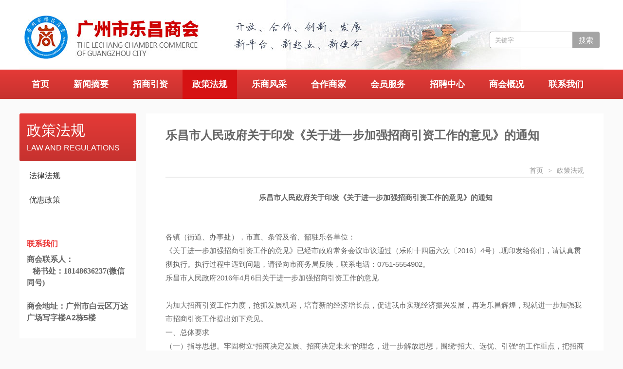

--- FILE ---
content_type: text/html; charset=utf-8
request_url: http://www.gzlcsh.com/index.php?c=article&a=detail&id=22
body_size: 10236
content:
<!DOCTYPE html PUBLIC "-//W3C//DTD XHTML 1.0 Transitional//EN" "http://www.w3.org/TR/xhtml1/DTD/xhtml1-transitional.dtd">
<html xmlns="http://www.w3.org/1999/xhtml">
<head>
<meta http-equiv="Content-Type" content="text/html; charset=utf-8" />
<title>乐昌市人民政府关于印发《关于进一步加强招商引资工作的意见》的通知--广州市乐昌商会</title>
<meta name="description" content="" />
<meta name="keywords" content="" />
<meta name="author" content="OEdev" />
<meta name="generator" content="OEPHP" />
<meta name="generator" content="奥壹科技" />
<link rel="stylesheet" type="text/css" href="/tpl/templets/default/style/main.css" />
<link rel="stylesheet" type="text/css" href="/tpl/templets/default/style/style.css" />
<script type="text/javascript" src="/tpl/static/js/jquery.min.js"></script>
<script type="text/javascript" src="/tpl/static/js/jquery.SuperSlide.2.1.1.js"></script>
<!--[if IE 6]>
<script src="/tpl/static/js/DD_belatedPNG-min.js" language="javascript" type="text/javascript"></script>
<script type="text/javascript">
DD_belatedPNG.fix('.bg,img'); 
</script>
<![endif]-->
<script type="text/javascript" src="/tpl/templets/default/js/oecms.js"></script>
</head>
<body>
<div class="oe_headbar">
  <div class="oe_container clearfix">
    <a href="http://www.gzlcsh.com/" class="logo fl">
      <img src="/data/attachment/201902/23/8807b09382caad33.jpg" alt="logo">
    </a>
    <div class="search ft">
      <form class="fl" action="/index.php?c=search" method="post" id="myform">
        <input type="hidden" name="type" value="article" id="type">
        <input type="text" placeholder="关键字" name="keyword" id="keyword">
        <button type="button" class="btn" id="search">搜索</button>
      </form>
      <script>
        $(function() {
          $('#search').on('click', function() {
            if($("#type").val()==""){
              alert("请选择搜索频道.");
              return false;
            }
            if($("#keyword").val()==""){
              alert("关键字不能为空.");
              return false;
            }	
            $('#myform').submit();
          });
        });
      </script>
    </div>
  </div>
</div>
<div class="oe_navbar">
  <div class="oe_container">
    <ul class="clearfix">
      <li ><a href="/index.php">首页</a></li>
      <li >
        <a href="/index.php?c=article&cid=1">新闻摘要</a>
                        <dl>
                    <dd><a href="/index.php?c=article&cid=47">项目合作</a></dd>  
                    <dd><a href="/index.php?c=article&cid=48">交流相册</a></dd>  
                    <dd><a href="/index.php?c=article&cid=49">扶贫活动</a></dd>  
                  </dl>
              </li>
      <li >
        <a href="/index.php?c=article&cid=61">招商引资</a>
                        <dl>
                    <dd><a href="/index.php?c=article&cid=62">项目招商</a></dd>  
                    <dd><a href="/index.php?c=article&cid=63">园区招商</a></dd>  
                    <dd><a href="/index.php?c=article&cid=64">科技项目</a></dd>  
                    <dd><a href="/index.php?c=article&cid=65">旅游项目</a></dd>  
                    <dd><a href="/index.php?c=article&cid=66">农业项目</a></dd>  
                    <dd><a href="/index.php?c=article&cid=67">城建项目</a></dd>  
                  </dl>
              </li>
      <li class="current">
        <a href="/index.php?c=article&cid=69">政策法规</a>
                        <dl>
                    <dd><a href="/index.php?c=article&cid=69">法律法规</a></dd>  
                    <dd><a href="/index.php?c=article&cid=70">优惠政策</a></dd>  
                  </dl>
              </li>
      <li >
        <a href="/index.php?c=product&cid=2">乐商风采</a>
                        <dl>
                    <dd><a href="/index.php?c=product&cid=88">名誉会长</a></dd>  
                    <dd><a href="/index.php?c=product&cid=87">荣誉会长</a></dd>  
                    <dd><a href="/index.php?c=product&cid=102">高级顾问</a></dd>  
                    <dd><a href="/index.php?c=product&cid=89">会长</a></dd>  
                    <dd><a href="/index.php?c=product&cid=105">执行会长</a></dd>  
                    <dd><a href="/index.php?c=product&cid=90">党支部书记</a></dd>  
                    <dd><a href="/index.php?c=product&cid=91">监事长</a></dd>  
                    <dd><a href="/index.php?c=product&cid=93">常务副会长</a></dd>  
                    <dd><a href="/index.php?c=product&cid=94">副会长</a></dd>  
                    <dd><a href="/index.php?c=product&cid=95">秘书长</a></dd>  
                  </dl>
              </li>
      <li >
        <a href="/index.php?c=photo&cid=104">合作商家</a>
                      </li>
      <li >
        <a href="/index.php?c=about&a=detail&id=11">会员服务</a>
                        <dl>
                    <dd><a href="/index.php?c=about&a=detail&id=5">回乡投资</a></dd>  
                    <dd><a href="/index.php?c=about&a=detail&id=6">法律援助</a></dd>  
                    <dd><a href="/index.php?c=about&a=detail&id=7">办事指南</a></dd>  
                    <dd><a href="/index.php?c=about&a=detail&id=8">入会表格</a></dd>  
                    <dd><a href="/index.php?c=about&a=detail&id=11">秘书处风采</a></dd>  
                  </dl>
              </li>
      <li ><a href="/index.php?c=hr&cid=5">招聘中心</a></li>
      <li >
        <a href="/index.php?c=about&a=detail&id=2">商会概况</a>
                        <dl>
                    <dd><a href="/index.php?c=about&a=detail&id=2">公司简介</a></dd>  
                    <dd><a href="/index.php?c=about&a=detail&id=3">联系我们</a></dd>  
                  </dl>
              </li>
      <li ><a href="/index.php?c=about&a=detail&id=3">联系我们</a></li>
    </ul>
  </div>
</div>
<div class="oe_inner">
  <div class="oe_container clearfix">
    <div class="left_menu">
  <div class="module">
    <h1>政策法规</h1>
    <div class="text">LAW AND REGULATIONS</div>
  </div>
  <ul>
            <li ><a href="/index.php?c=article&cid=69">法律法规</a></li>
        <li ><a href="/index.php?c=article&cid=70">优惠政策</a></li>
      </ul>
  <div class="contact">
    <h3>联系我们</h3>
    <div class="content">
                  <p>
	<span style="line-height:1.5;font-size:16px;"><strong>商会联系人：</strong></span> 
</p>
<p>
	<span style="line-height:1.5;font-size:16px;"><strong>&nbsp; &nbsp;<span><span style="line-height:1.5;font-family:SimHei;"><strong>秘书处：</strong></span><span style="line-height:1.5;font-family:SimHei;"><strong>18148636237(微信同</strong></span><span style="line-height:1.5;font-family:SimHei;"><strong>号)</strong></span></span></strong></span>
</p>
<p>
	<span style="line-height:1.5;font-size:16px;"><strong><span><span style="line-height:1.5;font-family:SimHei;"><strong><br />
</strong></span></span></strong></span>
</p>
<p>
	<strong><span style="font-size:16px;">商会地址：</span></strong><strong><strong><span style="font-size:16px;">广州市白云区万达广场写字楼A2栋5楼</span></strong></strong> 
</p>
          </div>
  </div>
</div>

    <div class="right">
      <div class="top">
        <h1>乐昌市人民政府关于印发《关于进一步加强招商引资工作的意见》的通知</h1>
        <div class="nav">
          <a href="http://www.gzlcsh.com/">首页</a>
          <span>></span>
          <a href="javascript:;">政策法规</a>
        </div>
      </div>
      <div class="body">
        <div class="detail">
          <div style="text-align:center;">
	<span style="line-height:1.5;">&nbsp;</span><span style="line-height:1.5;"><strong>乐昌市人民政府关于印发《关于进一步加强</strong></span><span style="line-height:1.5;"><strong>招商引资工作的意见》的通知</strong></span>
</div>
<br />
<br />
各镇（街道、办事处），市直、条管及省、韶驻乐各单位：<br />
《关于进一步加强招商引资工作的意见》已经市政府常务会议审议通过（乐府十四届六次〔2016〕4号）,现印发给你们，请认真贯彻执行。执行过程中遇到问题，请径向市商务局反映，联系电话：0751-5554902。<br />
乐昌市人民政府2016年4月6日关于进一步加强招商引资工作的意见<br />
<br />
为加大招商引资工作力度，抢抓发展机遇，培育新的经济增长点，促进我市实现经济振兴发展，再造乐昌辉煌，现就进一步加强我市招商引资工作提出如下意见。<br />
一、总体要求<br />
（一）指导思想。牢固树立“招商决定发展、招商决定未来”的理念，进一步解放思想，围绕“招大、选优、引强”的工作重点，把招商引资作为经济发展的重要生命线。坚持统筹兼顾，既注重短期效应，又兼顾长远发展，调动一切积极因素，健全招商服务机制，优化投资营商环境，营造招商引资浓厚氛围，推动我市招商引资工作大突破、大发展。<br />
（二）工作要求。按照“三个坚持、三个转变”的总要求，主动适应经济发展新常态，不断提高我市招商引资工作水平。坚持务实招商，实现由“盲目招商”向“理性招商”转变；坚持转变招商观念，实现由“要我招商”向“我要招商”转变；坚持亲商安商富商，实现由“拼政策”向“拼服务”转变。<br />
（三）目标任务。2016年为全市“招商引资攻坚年”，力争招商引资工作取得大突破。到2020年，累计新开工项目200个以上（其中，入园新开工工业项目50个），力争在引进行业龙头企业方面有新的突破。<br />
二、招商重点<br />
（四）明确招商重点产业。以工业为主导，重点改造提升“两传统”产业（纺织服装、机械制造），培育引进“两新”产业（高新技术、战略性新兴产业），并立足国家重点生态功能区定位，发展生态休闲旅游、农业综合开发、观光农业、农产品精深加工、仓储物流、商贸服务等产业，构建大工业、大农业、大旅游、大物流协调发展的新格局。<br />
（五）明确招商重点区域。紧跟重点区域产业发展的需求和趋势，加强信息对接，开展对口招商。瞄准“珠三角”地区，重点抓好纺织服装、装备制造等产业招商；瞄准“长三角”地区，重点抓好汽车零部件、电子信息、纺织服装等产业招商；瞄准“环渤海”地区，重点抓好食品医药、电子信息、装备制造等产业招商；瞄准“长江经济带”，重点抓好工程机械配件、汽车配件、新型建材等产业招商；瞄准港、澳、台地区及海外，重点抓好高新技术、战略性新兴产业、现代农业、纺织服装、食品、电子等产业招商。<br />
（六）明确招商重点项目。既要“立竿见影”，引进一批具有明显拉动效应的优质项目；又要“深谋远虑”，引进一批具有发展潜力的项目，通过产业集聚，形成规模效应。重点围绕世界500强、国内500强、央企、中国驰名商标企业、获广东省质量奖企业、上市公司及行业龙头企业战略布局，瞄准具有核心竞争力的大项目、好项目进行招商。<br />
三、工作措施<br />
（七）细化责任分工。纺织服装产业由市商务局牵头，机械制造产业由市产业园牵头，高新技术产业、战略性新兴产业由市发改局、市经信局牵头，大旅游产业由市旅游局牵头，大物流产业由市商务局、市交通运输局牵头，大农业产业由市农业局牵头。各牵头部门结合各自部门职能，制定工作计划和实施方案，主动服务好招商引资项目。市商务局应根据产业招商的具体要求，在完成本部门产业招商任务的同时，指导、配合其他牵头单位开展产业招商；建立动态管理项目库和乡贤信息库，供招商推介使用。（责任单位：市商务局，市产业园，市发改局，市经信局，市旅游局，市交通运输局，市农业局）<br />
（八）创新招商方式。进一步拓宽招商引资渠道，激发全社会参与招商引资工作的积极性。一是坚持以商招商。通过在乐企业介绍上下游企业及关联企业入驻乐昌，形成“引来一个、带来一批”的示范效应。二是开展借力招商。借助知名商会、协会、中介机构、专业机构和企业进行招商，鼓励社会各界人士为我市招商引资牵线搭桥，提高招商引资的对接率和成功率。三是坚持以情招商。认真摸排在外创业成功的乐昌籍人士信息，筛选有回乡投资意向的乐昌乡贤，鼓励他们带资金、带技术、带信息、带项目回乡创业。（责任单位：市政府相关职能部门）<br />
（九）加强宣传推介。综合利用多种渠道和各类平台，大力宣传我市发展潜力、比较优势、投资环境和扶持政策。一是依托我市政府门户网站、乐昌电视台等媒体，开设招商专栏，提高我市知名度；精心制作招商画册，建设乐昌招商微信平台，推广二维码名片。二是坚持“走出去”与“请进来”相结合，加强项目包装，到重点招商区域举办投资环境推介会，宣传我市投资环境，推介重点招商项目；邀请有投资意向的客商来我市实地考察洽谈，寻找新的合作契机。三是加大对已落户企业的服务力度，切实增强企业的归属感，引导企业对外正面宣传推介乐昌，传递我市招商引资正能量。（责任单位：市委宣传部，市广播电视台，市商务局，市产业园，市信息中心）<br />
（十）提升承载能力。加快招商引资平台建设，重点围绕园区建设，着力提升园区承载力和竞争力。坚持规划先行。按照省级产业园区的要求，坚持“发挥优势、突出特色、科学布局、错位发展”的原则，调整完善园区产业发展规划。加快园区基础设施和配套服务设施建设。采用市场化运作方式，鼓励社会资本参与园区建设。推进标准化厂房建设。广泛吸引社会资本投资建设园区标准厂房，实行统一规划、统一建设、统一管理，降低入园企业的投资成本。创新“一园多区”发展模式。抢抓省开展扩园调区工作的政策机遇，拓展项目落地支撑空间。加大土地储备力度，盘活存量土地。（责任单位：市产业园，市商务局，市经信局，市住建局，市国土资源局，乐城街道办事处，坪石镇）<br />
（十一）强化要素保障。坚持节约集约利用资源，对符合产业发展政策的招商引资项目，做好项目用地和水、电、气等生产要素的保障。统筹建设用地指标，加大对新增建设用地年度计划指标的倾斜力度；扩大土地储备存量，支持园区以置换用地、整合城郊工业集中区等方式拓展范围；鼓励和引导落户园区的外来企业建设和使用多层标准厂房，提高土地投资强度和用地密度；实施工业用地最低价政策；鼓励采取租赁方式取得土地，降低企业前期投入成本。搭建企业用工平台；支持高校、职业技术学校等与重点招商引资企业开展校企合作，实施订单培训、定向培训，为企业提供数量充足、技能熟练的劳动用工；保障外来人员子女在落户及受教育等方面的合法权益。（责任单位：市商务局，市产业园，市教育局，市财政局，市人社局，市国土资源局，市环保局，乐昌供电局，坪石供电局）<br />
（十二）完善评估体系。完善和落实项目准入评审机制，把严格项目评估和准入作为提高招商质量与效益的关键环节来抓，重点对项目的投资强度、税收贡献、社会效益、生态效益等方面进行综合评估。建立招商引资项目评估决策机制，园内、园外项目分别由市产业园、市商务局召集相关职能部门，对项目进行评审论证，并出具综合评估意见，报市招商引资工作领导小组审定。（责任单位：市政府相关职能部门）<br />
（十三）提升服务水平。落实“一站式”服务制、限时办结制和部门联络员制度，优化审批流程，完善并联审批服务方式，提供优质高效服务；落实项目履约跟踪机制，提高项目履约率、开工率和资金到位率；建立项目退出机制，严把项目建设关，完善项目淘汰机制。落实联席会议制、政企对话机制，加强与企业的沟通交流，协助企业解决实际困难；建立和落实客商投诉机制，畅通客商诉求渠道，维护外来投资者的合法权益、人身及财产安全，为外来企业营造良好的外部环境。（责任单位：市政府相关职能部门）<br />
（十四）加大扶持力度。对新引进项目，除享受国家、省、韶规定的涉及招商引资的相关优惠政策外，还享受乐昌的招商引资优惠政策，使客商在乐昌投资兴业中得到更多的实惠。在依法依规的前提下，对投资、税收贡献特别大的重点项目，享受的优惠政策实行“一事一议”；建立优惠政策动态管理台帐，加强对优惠政策兑现情况的跟踪监督；加大对已落户企业的金融扶持力度，支持金融机构创新放贷抵押形式，支持担保机构为企业的融资担保；鼓励引进高层次人才，为其提供相应工作条件和特殊生活待遇；鼓励科技研发，对申报发明专利的企业，市财政安排一定资金予以奖励。（责任单位：市产业园，市商务局，市经信局，市财政局，市人社局，市国税局，市地税局）<br />
四、保障措施<br />
（十五）实施“一把手”工程。成立市招商引资工作领导小组，建立招商引资工作联席会议制度，统筹全市招商引资工作。领导小组由市长任组长，常务副市长任副组长。领导小组下设办公室，办公室主任由市商务局局长兼任，成员由市政府相关部门主要负责人组成。领导小组主要职责：每年年初，与产业招商责任部门签订《招商引资目标责任书》；定期、不定期召开招商引资工作联席会议，掌握招商引资工作运行动态，审定重大项目“一事一议”等。（责任单位：市商务局，市产业园）<br />
（十六）营造浓厚氛围。加大招商引资宣传力度，调动各方面积极因素，在全市掀起一轮招商引资热潮，在全市形成“以服务招商引资为荣、以妨碍招商引资为耻”的浓厚氛围。（责任单位：市委宣传部，市广播电视台，市商务局，市产业园，市信息中心）<br />
（十七）加强队伍建设。由市商务局和市产业园分别组建专业招商小分队，由各自主要负责人兼任队长。坚持“选人招商”和“招商选人”相结合，树立在招商一线培养锻炼干部的导向，选配高素质综合人才和专业人才充实到招商引资工作第一线；加大招商引资干部交流锻炼力度，把干部在从事招商工作期间的工作表现作为干部任用的重要依据，通过推荐选拔、委以重用和交流提任的方式，优先选拔使用在招商引资方面成绩突出的干部。有针对性地开展招商引资业务培训，不断提高招商队伍的业务水平和综合素质，打造一支熟悉产业经济、掌握投资政策、通晓商务惯例、擅长谈判技巧的招商引资干部队伍。（责任单位：市委组织部，市人社局，市商务局，市产业园）<br />
（十八）强化经费保障。将招商引资经费列入市财政预算。2016年，统筹安排两支专业招商小分队的年度专项招商工作经费各100万元。从2017年起，对两支招商小分队实行工作经费与招商引资绩效挂钩，根据上年度招商目标计划完成情况，核定下年度招商工作经费；其他单位可根据招商工作实际需要，向两支专业招商小分队申请经费。招商工作经费主要用于项目策划包装、宣传推介、接洽客商、举办重大活动及日常办公开支等。市财政局、市审计局负责做好招商引资经费的监管工作。对符合相关规定、有明确洽谈项目的招商引资团组出访，外事部门、财政部门要给予优先保障。（责任单位：市财政局，市审计局，市商务局，市产业园，市外事侨务局）<br />
（十九）凝聚工作合力。树立招商引资工作“一盘棋”的思想，把招商引资工作摆在当前我市经济发展中的突出位置，加大投入力度，做到招商引资工作“人、财、物”三集中；实行部门联动，简化办事流程，提高工作效率和服务水平，形成全市招商合力。一是由市产业园、市商务局牵头，协调相关部门对来乐昌投资的项目就规划布局、用地面积、供地价格、优惠政策及投资效益等进行集中评估，在项目准入、办证、签约落地等方面提供高效优质服务。二是两支专业招商小分队要定期向市招商引资工作领导小组汇报工作进展情况，同时要加强与相关职能部门的沟通协调，实现信息互通，全力推进在谈项目，跟踪落实好已签约项目，为项目早日动工和投产提供全程协调服务。（责任单位：市商务局，市产业园）<br />
（二十）加大考核力度。市商务局定期梳理全市招商引资工作情况，并形成分析评估材料报送市委、市政府主要领导。我市将加大招商引资工作考核力度，由市考核办会同市商务局组织招商引资年度考核工作，并将考核结果及先进单位和个人的名单报市招商引资工作领导小组审定。（责任单位：市考核办，市商务局）&nbsp;<br />
五、激励机制<br />
（二十一）奖励措施<br />
1．市政府每年安排一定资金，对招商引资成效显著的企业、项目引荐人进行奖励，具体奖励办法按照《进一步优化乐昌市投资营商环境的实施办法》及《乐昌市招商引资奖励办法》执行。（责任单位：市财政局，市商务局，市产业园）<br />
2．市政府每年评选出对招商引资做出突出贡献的个人予以表彰。被评为先进个人的，组织、人社部门应在同等条件下优先提拔使用。（责任单位：市委组织部，市考核办）<br />
（二十二）惩罚措施<br />
对受到客商投诉的不作为、慢作为、乱作为或其他违法违纪行为：在一年内，第一次查实的，对相关单位和责任人予以通报批评；第二次查实的，对相关单位和责任人予以通报批评，单位主要负责人在市政府常务会议上做出检讨；第三次查实的，对相关单位和责任人予以通报批评，单位主要负责人和相关责任人依次在乐昌电视台向全市人民作道歉声明，并取消责任人、分管领导、主要领导的评优评先资格。（责任单位：市监察局）<br />
六、其他事项<br />
（二十三）本意见自印发之日起施行，过去有关文件与本文件相抵触的，以本文件为准。本意见实施前约定的事项继续有效。<br />
（二十四）市财政局、市商务局会同相关职能部门根据本意见的精神，研究制订具体的招商引资优惠政策和奖励办法。<br />
（二十五）本意见将根据国家、省、韶的政策实时进行调整，解释权归市招商引资工作领导小组办公室。<br />
<br />
<p>
	<br />
</p>
<p>
	公开方式：主动公开
</p>
抄送：市委办公室，市人大办公室，市政协办公室，市纪委办公室，<br />
&nbsp; &nbsp; &nbsp; 市法院，市检察院。<br />
乐昌市人民政府办公室 &nbsp; &nbsp; &nbsp; &nbsp; &nbsp; &nbsp; &nbsp; &nbsp; &nbsp; 2016年4月6日印发<br />
<br />
        </div>
      </div>
      <div class="foot">
        <div class="next">上一篇：没有了<br>下一篇：<a href='/index.php?c=article&a=detail&id=23'>乐昌市人民政府关于印发《关于促进民营经济加快发展的若干措施》的通知</a></div>
      </div>
    </div>
  </div>
</div>
<div class="oe_footbar">
  <div class="oe_container">
    <div class="top">
      <div class="nav">
        <a href="/index.php?c=about&a=detail&id=2">商会介绍</a>
        <a href="/index.php?c=article&cid=69">法律法规</a>
        <a href="/index.php?c=about&a=detail&id=3">付款方式</a>
        <a href="/index.php?c=about&a=detail&id=3">联系我们</a>
      </div>
      <div class="service">
        <h3>会员服务</h3>
                        <a href="/index.php?c=about&a=detail&id=5">回乡投资</a>
                <a href="/index.php?c=about&a=detail&id=6">法律援助</a>
                <a href="/index.php?c=about&a=detail&id=7">办事指南</a>
                <a href="/index.php?c=about&a=detail&id=8">入会表格</a>
                <a href="/index.php?c=about&a=detail&id=11">秘书处风采</a>
              </div>
    </div>
    <div class="line"></div>
    <div class="bottom">
      <div class="left">
        <div class="logo">
           
           
          <img src="/data/attachment/201902/23/df2dd6ee9fe8902e.png" />
           
        </div>
        <div class="info">
          <h2>广州市乐昌商会</h2>
          <div class="en">THE LECHANG CHAMBER COMMERCE<br>OF GUangzhou city</div>
        </div>
      </div>
      <div class="right">
                        <p>
	<span style="line-height:1.5;font-size:14px;"><strong>商会联系人：</strong></span><span style="line-height:1.5;font-size:14px;font-family:SimHei;"><strong>秘书处：</strong></span><span style="line-height:1.5;font-size:14px;font-family:SimHei;"><strong>18148636237(微信同</strong></span><span style="line-height:1.5;font-size:14px;font-family:SimHei;"><strong>号)</strong></span> 
</p>
<p>
	<span style="line-height:1.5;font-family:SimHei;"><span style="font-size:14px;font-family:SimHei;">&nbsp; &nbsp; &nbsp; &nbsp; &nbsp; &nbsp;&nbsp;</span></span>
</p>
<p>
	<strong><span style="font-size:14px;">&nbsp;商会地址：</span></strong><strong><span style="font-size:14px;">广州市白云区万达广场A2栋5楼</span></strong> 
</p>
                <p>技术支持：<a href="http://www.oephp.com" target="_blank">奥壹科技</a></p>
      </div>
    </div>
    <div class="line"></div>
    <div style="text-align: center; color:#fff; padding-top:10px;">
                  <img src="/data/attachment/image/20210527/20210527193513_61358.png" alt="" />&nbsp; &nbsp;
            <a href="http://www.gzlcsh.com/data/attachment/image/20210527/20210527142157_69798.jpg" target="_blank"><img src="/data/attachment/image/20210527/20210527142118_19612.png" height="35" alt="" /></a>
    </div>
  </div>
</div>

</body>
</html>

--- FILE ---
content_type: text/css
request_url: http://www.gzlcsh.com/tpl/templets/default/style/main.css
body_size: 5439
content:
@charset "utf-8";
/**
 * [OECMS] (C)2010-2099 oephp.com Inc.
 * Email: service@phpcoo.com
 * $LastTime 2016.03.10 Design by wz$
*/
body{font-size:12px;font-family:"Microsoft Yahei",arial,"Hiragino Sans GB","Hiragino Sans GB W3",宋体,simsun; color:#5f5f5f; margin:0px; padding:0px; line-height:24px;} 
p,h1,h2,h3,h4,h5,h6,ul,li,dl,dd,dt,form{list-style:none; padding:0px;margin:0px;}
h1,h2,h3,h4,h5,h6{font-family:"Microsoft Yahei",arial,"Hiragino Sans GB","Hiragino Sans GB W3",宋体,simsun;}
img{border:none;}
a:link{ color:#5f5f5f; text-decoration:none;}
a:visited{ color:#6e6e6e;text-decoration:none;}
a:hover{color:#2a7ed4; text-decoration:none; }
a:active{color:#6e6e6e;text-decoration:none;}
.clear{clear:both;}
i{font-style:normal;} 

.oe_big_logo{width:100%; min-width:1200px; background:#fff;}
.oe_top{height:36px; background:#2b8aeb; color:#fff; line-height:36px; min-width:1200px; margin:0 auto; width:100%; overflow:hidden;}
.oe_top a{color:#fff;}
.oe_topcn{width:1200px; margin:0 auto; line-height:36px;}
.oe_top_tel{padding-left:25px; background:url(../images/ico_tel.png) left 10px no-repeat;   font-size:14px; float:left;}
.oe_top_tips{margin-left:20px; float:left; font-size:14px; max-width:715px; height:36px; overflow:hidden; color:#9ccefe;}
.oe_topsearch{float:right; padding-top:5px;}
.oe_topsearch span.select{display:inline-block;  width:60px;  overflow:hidden; vertical-align:middle; background:url(../images/ico_jiao.png) 45px center no-repeat #f0f5fa; height:25px; }
.oe_topsearch span.select select{vertical-align:middle; border:none; padding:2px; background: transparent; width:50px; width:85px; line-height:25px;}
.oe_topsearch span.input{vertical-align:middle; display:inline-block;}
.oe_topsearch span.input input[type='text']{background:#f0f5fa; border:none; height:23px; border-left:1px solid #cbdff3; width:150px; padding-left:5px; padding-right:5px; }
.oe_topsearch .searchimage{background:url(../images/ico_zoom.png) left center no-repeat #f0f5fa; text-indent:-9999px; vertical-align:middle; border:none; width:30px; height:25px; cursor:pointer;}

.oe_logo{width:1200px; margin:0 auto; position:relative; z-index:10;}
.oe_logocn{float:left;}
.oe_logocn img{vertical-align:top; max-width:200px;}
.oe_menu{float:right;}
.oe_menu ul li{float:left; line-height:114px; font-size:16px; padding:0px 25px; position:relative;}
.oe_menu ul li.current{border-top:3px solid #ff8400; line-height:108px; background:#fcfcfc;}
.oe_menu ul li.current a{color:#ff8400;}

.oe_menu ul li #show{position:absolute; line-height:35px; text-align:center; top:106px; width:100%; left:0px; padding-top:5px;}
.oe_menu ul li #show a{ color:#d8ecff; display:block; font-size:12px; border-bottom:1px solid #63a3e1; height:35px; overflow:hidden;  background:url(../images/ico_menu_bg.png); }
.oe_menu ul li #show img{position:absolute; top:0px; left:50px;}
.oe_menu ul li #show a:hover{background:#2b8aeb;}

.oe_index_product{width:1200px; margin:0 auto; padding-top:30px;}
.oe_index_product .title{text-align:center; }
.oe_index_product .title h2{font-weight:normal; font-size:24px; line-height:50px; position:relative;}
.oe_index_product .title p{font-size:18px; color:#aaa;}




.oe_in_prodct_list{ overflow:hidden; position:relative; margin-top:30px;  height:250px;  }
.oe_in_prodct_list .hd{ position:relative; }
.oe_in_prodct_list .hd .prev,.oe_in_prodct_list .hd .next{ display:block;  width:15px; height:28px; float:right; margin-right:5px; margin-top:10px;  overflow:hidden;   cursor:pointer; position:absolute;}
.oe_in_prodct_list .hd .next{background:url(../images/ico_right.png) left top no-repeat; right:0px; top:80px;  }
.oe_in_prodct_list .hd .prev{background:url(../images/ico_left.png) left top no-repeat; left:0px; top:80px;  }
.oe_in_prodct_list .hd .prevStop{ background-position:-60px 0; }
.oe_in_prodct_list .hd .nextStop{ background-position:-60px -50px; }
.oe_in_prodct_list .hd ul{ float:right; overflow:hidden; zoom:1; margin-top:10px; zoom:1; position:absolute; top:220px; left:45%; }
.oe_in_prodct_list .hd ul li{ float:left;  width:12px; height:12px; overflow:hidden; margin-right:10px; text-indent:-999px; cursor:pointer; background:#eee; }
.oe_in_prodct_list .hd ul li.on{background:#ff9000; }
.oe_in_prodct_list .bd{ padding:10px; padding-left:20px;   }
.oe_in_prodct_list .bd ul{ overflow:hidden; zoom:1; }
.oe_in_prodct_list .bd ul li{ margin:0 15px; float:left; _display:inline; overflow:hidden; text-align:center; width:163px !important;  }
.oe_in_prodct_list .bd ul li .pic{ text-align:center; }
.oe_in_prodct_list .bd ul li .pic img{width:163px; height:163px; display:block;  }
.oe_in_prodct_list .bd ul li .pic a:hover img{ border-color:#999;  }
.oe_in_prodct_list .bd ul li .title{ line-height:50px; height:50px; overflow:hidden; white-space: nowrap;text-overflow: ellipsis;  }

.oe_index_article{width:1200px; margin:0 auto; margin-top:30px;}
.oe_index_article .oe_index_article_common{width:335px; padding:20px; padding-top:10px; background:#fcfcfc; float:left; height:375px; overflow:hidden;}
.oe_index_article .oe_index_article_1 h2,.oe_index_article .oe_index_article_2 h2,.oe_index_article .oe_index_article_3 h2{font-weight:normal; color:#8f8f8f; line-height:40px; color:#ff9000; font-size:20px;}
.oe_index_article .oe_index_article_1 h1{font-size:20px; line-height:50px; font-weight:normal;}
.oe_index_article .oe_index_article_content{line-height:28px; font-size:14px; color:#8f8f8f; height:140px; overflow:hidden;}
.oe_index_article .oe_index_article_1 img{max-width:335px;margin-top:10px;}
.oe_index_article .oe_index_article_2{margin:0px 37px;}
.oe_index_article .oe_index_article_2 ul li{font-size:14px; line-height:34px; position:relative; }
.oe_index_article .oe_index_article_2 ul li a{color:#8f8f8f; display:inline-block; max-width:280px;  white-space: nowrap;text-overflow: ellipsis; overflow:hidden; vertical-align:middle;}
.oe_index_article .oe_index_article_2 ul li a:hover{color:#2a7ed4; transition: all 0.2s ease-in-out 0s;}
.oe_index_article .oe_index_article_2 ul li span{display:inline-block; position:absolute;  right:0px; top:0px; color:#8f8f8f;}
.oe_index_article .oe_index_article_2 .oe_more{text-align:right; }
.oe_index_article .oe_index_article_2 .oe_more a{  color:#2a7ed4;}
.oe_index_article .oe_index_article_3 dl dt{font-size:18px; height:28px; overflow:hidden;white-space: nowrap;text-overflow: ellipsis;}
.oe_index_article .oe_index_article_3 dl dd{font-size:14px; color:#8f8f8f;  }
.oe_index_article .oe_index_article_3 ul li{ padding:5px 0px 5px 25px; font-size:14px;}
.oe_index_article .oe_index_article_3 ul li input[type='checkbox'],.oe_index_article .oe_index_article_3 ul li input[type='radio']{margin-left:-25px; float:left; position:relative; top:3px;}
.oe_index_article .oe_index_article_3 .button{margin-top:10px;}
.oe_index_article .oe_index_article_3 .button input[type='submit']{background:#f3f3f3;  border:1px solid #e6e6e6; width:335px; line-height:40px; cursor:pointer; font-size:16px; color:#2a7ed4; border-radius:4px;}
.oe_index_article .oe_index_article_3 .button input[type='submit']:hover{background:#fafafa;}
.oe_index_article .oe_index_article_3 h2{position:relative;}
.oe_index_article .oe_index_article_3 h2 a{position:absolute;right:0px; top:0px; font-size:12px; font-family: simsun,宋体;}
.oe_index_article .oe_index_article_3 dl{border-bottom:1px solid #ebebeb; padding:8px 0px 8px 0px;}
.oe_index_article .oe_index_article_3 dl dt{font-size:16px; line-height:28px; }
.oe_index_article .oe_index_article_3 dl dd{color:#666;}
.oe_index_article .oe_index_article_3 dl dd p{font-size:12px; position:relative; color:#b0b0b0;}
.oe_index_article .oe_index_article_3 dl dd p  span{color:green;}
.oe_index_article .oe_index_article_3 dl dd p  label{color:gray;}

.oe_footer{width:1200px; margin:0 auto; border-top:1px solid #ebebeb; padding-top:20px; margin-top:30px;}
.oe_footer .oe_footercn{color:#999; margin-top:10px;}
.oe_footer .oe_footercn a{color:#999;}
.oe_footer .nav{font-size:14px; line-height:24px; float:left;}
.oe_footer .nav a{display:inline-block; margin-right:10px;}
.oe_footer .nav div p{text-align:left;}
.oe_footer .right{float:right; padding-left:40px; position:relative;}
.oe_footer .right h3{font-size:18px; color:#2a7ed4; margin-bottom:10px;}
.oe_footer .right i{display:inline-block; position:absolute; left:0px; top:0px; border-left:1px solid #ebebeb; height:100px;}

.oe_link{width:1200px; margin:0 auto; color:#999; padding-bottom:10px;line-height:25px;}
.oe_link a{color:#999;}

.nbody{background:#f4f4f4;}
.oe_title{width:900px; margin:0 auto; padding:50px 0px 20px 0px; padding-left:300px; position:relative; height:60px;}
.oe_title h1{font-weight:normal; color:#333; line-height:50px; height:50px;}
.oe_title .hits{color:#999; position:relative;}
.oe_title .hits .oe_nav{position:absolute; right:0px; top:0px; font-family: simsun,宋体;}
.oe_title .hits .oe_nav a{ font-family:Microsoft Yahei;}
.oe_detail{ background:url(../images/ico_line.jpg) left top repeat-y #fff; padding:40px 0px; width:1160px;  margin:0 auto; font-size:14px; line-height:25px; position:relative;  padding-right:40px;}
.oe_left{position:relative; left:0px; top:-100px; background:#fff; padding:10px; width:250px; border-top:3px solid #2b8aeb; z-index:1;float:left;}
.oe_left dl{padding-bottom:10px; border-bottom:1px solid #ebebeb; margin-bottom:20px;}
.oe_left dl.cat dd{text-indent:20px; background:url(../images/oe_s.png) 20px center no-repeat;  }
.oe_left dl.cat dd.first{background:url(../images/ico_dian.png) 15px center no-repeat #fafafa; border-bottom:1px solid #fff; }
.oe_left dl.cat dd a{display:block; text-indent:16px;background:url(../images/ico_cat.png) 230px 13px no-repeat; text-indent:45px;}
.oe_left dl.cat dd a b{margin-left:-16px;}
.oe_left dl.cat dd a:hover{  background:url(../images/ico_cat.png) 230px -34px no-repeat #fcfcfc;}
.oe_left dl.cat dd:hover a{color:#2b8aeb;}
.oe_left dl dt{font-weight:bold; font-size:18px; font-weight:normal; color:#2b8aeb; margin-bottom:10px; position:relative;}
.oe_left dl dt a{position:absolute; right:0px; top:0px;display:inline-block; font-size:12px; padding-right:15px; background:url(../images/ico_more.png) right center no-repeat;}
.oe_left dl dd{ line-height:35px;}
.oe_content{text-align:left; float:right; width:840px;}
.oe_left dl.list dd{ background:url(../images/ico_dian.png) 2px 15px no-repeat; padding-left:15px; height:35px; overflow:hidden;}
.oe_left dl.contact{margin-bottom:0px;}
.oe_left dl.contact dd{line-height:26px;}
.oe_content img{ max-width:850px;}

.oe_next{margin-top:40px; border-top:1px solid #ebebeb; padding-top:20px;}

/* oe_article_list */

.oe_article_list dl{border-bottom:1px solid #ebebeb; padding:10px 0px 10px 0px;}
.oe_article_list dl dt{font-size:16px; line-height:28px; padding-bottom:5px;}
.oe_article_list dl dd{color:#666;}
.oe_article_list dl dd p{font-size:12px; position:relative; color:#b0b0b0;}

.oe_article_list dl dd p a{position:absolute; right:0px; top:0px;display:inline-block; font-size:12px; color:#2a7ed4; font-family: simsun,宋体;}

.pagecode{text-align:center; padding:10px 0px; margin-top:20px;}
.pagecode a{display:inline-block;  padding:0px 10px; background:#fafafa; margin:0px 5px;}
.pagecode a.on,.pagecode a:hover{background:#2a7ed4; color:#fff; padding:0px 10px; border-radius:3px;}
.oe_product_list dl{float:left; margin:0px 6px; width:260px; height:340px; overflow:hidden; margin-bottom:10px;}
.oe_product_list dl dt{position:relative; width:280px; height:280px; overflow:hidden;}
.oe_product_list dl:hover dt img{transform: scale(1.1);transition: all 0.2s ease-in-out 0s;}
.oe_product_list dl dt h3{display:block;  position:absolute; left:0px; bottom:-24px; transition: all 0.2s ease-in-out 0s; width:100%;}
.oe_product_list dl:hover dt h3{font-weight:normal; font-size:12px; background:url(../images/ico_product_bg.png); line-height:24px; height:24px; overflow:hidden;text-align:center; position:absolute; left:0px; width:100%; bottom:0px; display:block;transition: all 0.2s ease-in-out 0s;}
.oe_product_list dl dt h3 a{color:#fff;}
.oe_product_list dl dd{padding:5px 8px;  font-size:12px;}
.oe_product_list dl:hover dd{background:#3989d8; color:#fff; transition: all 0.2s ease-in-out 0s; }
.oe_product_list dl:hover dd a{color:#fff;}
.oe_product_list dl dd p{text-align:center;}

.oe_product_detail dl dt{ float:left; width:300px; }
.oe_product_detail dl dd{float:left; margin-left:80px; width:430px;}

.oe_product_detail dl dt .info_img img{max-width:300px; max-height:300px;}
.oe_product_detail dl dt .other{display:inline-block; margin-bottom:5px; float:left;margin-right:11px;}


.oe_product_detail dl dd ul li.title{line-height:40px;}
.oe_product_detail dl dd ul li{line-height:35px;}
.oe_product_detail dl dd .feedback a{display:block; width:200px; text-align:center; background:#f3f3f3; line-height:40px; margin-top:10px; border-radius:4px;}
.oe_product_content .title{color:#2b8aeb; line-height:50px; font-size:18px; border-bottom:1px solid #ebebeb; margin-bottom:10px;}


.oe_photo_list dl{float:left; margin:0px 9px; width:260px; height:280px; overflow:hidden; margin-bottom:20px; border:1px solid #ebebeb; position:relative; }
.oe_photo_list dl dt{position:relative; width:278px; height:278px; overflow:hidden;}
.oe_photo_list dl:hover dt img{transform: scale(1.1);transition: all 0.2s ease-in-out 0s;}
.oe_photo_list dl dt h3{display:block;  position:absolute; left:0px; bottom:-24px; transition: all 0.2s ease-in-out 0s; width:100%;}
.oe_photo_list dl dd{padding:5px 8px;  font-size:12px; text-align:center; line-height:35px; height:35px; overflow:hidden; bottom:-35px; width:100%;}
.oe_photo_list dl:hover dd{background:url(../images/ico_menu_bg.png); color:#fff; transition: all 0.2s ease-in-out 0s; position:absolute; bottom:0px;}
.oe_photo_list dl:hover dd a{color:#fff;}
.oe_photo_list dl dd p{text-align:center;}





.oe_photo_detail dl dt{ float:left; width:320px;}
.oe_photo_detail dl dd{float:left; margin-left:80px; width:430px;}
.oe_photo_detail dl dt .info_img img{max-width:300px;}
.oe_photo_detail dl dt .other{display:inline-block; margin-bottom:5px; float:left;margin-right:11px;}

.oe_photo_detail dl dd ul li.title{line-height:40px;}
.oe_photo_detail dl dd ul li{line-height:35px;}
.oe_photo_detail dl dd .feedback a{display:block; width:200px; text-align:center; background:#f3f3f3; line-height:40px; margin-top:10px; border-radius:4px;}
.oe_photo_content .title{color:#2b8aeb; line-height:50px; font-size:18px; border-bottom:1px solid #ebebeb; margin-bottom:10px;}


.oe_guestbook dl{padding:5px 0px; padding-left:150px; }
.oe_guestbook dl dt{width:130px; margin-left:-150px; text-align:right; float:left; line-height:30px;}
.oe_guestbook dl dd input[type='text']{ border:1px solid #ebebeb;  width:400px; height:30px; padding:0px 5px;}
.oe_guestbook dl dd textarea{border:1px solid #ebebeb; padding:5px 8px;  font-family:Microsoft Yahei; line-height:24px; color:#666;}
.oe_guestbook dl dd .button_w1{background:#2b8aeb; color:#fff; border:none; border-radius:3px; width:200px; line-height:35px;  font-size:14px; margin-top:10px; cursor:pointer;}
.oe_guestbook dl dd .button_w2{background:#ebebeb;  color:#666; border:none; border-radius:3px; width:200px; line-height:35px;  font-size:14px; margin-top:10px;cursor:pointer;}


.oe_down_list dt{font-size:16px;}
.oe_down_list dd{font-size:14px; color:#999;}
.oe_down_list dd p{font-size:12px;position:relative;}
.oe_down_list dl{ padding:10px 0px; border-bottom:1px solid #ebebeb;}
.oe_down_list dd p a{color:#2b8aeb; position:absolute; right:0px;}
.oe_hr_list dl{border:1px solid #ebebeb;}
.oe_hr_list dl dt{ line-height:35px; height:35px; background:#fafafa; font-weight:bold; padding-left:10px; }
.oe_hr_list dl dt span{float:right; display:inline-block; text-align:center;  width:100px; border-left:1px solid #ebebeb;}
.oe_hr_list dl dd{padding-left:10px; height:35px; line-height:35px; border-top:1px solid #ebebeb;}
.oe_hr_list dl dd span{float:right;text-align:center;width:100px; border-left:1px solid #ebebeb; color:#b0b0b0;}
.oe_hr_list dl dd span a{color:#b0b0b0;}


.oe_hr_content .title{color:#2b8aeb; line-height:50px; font-size:18px; border-bottom:1px solid #ebebeb; margin-bottom:10px;}

.oe_question_list dl{border-bottom:1px solid #ebebeb; padding:10px 0px;}
.oe_question_list dl dd p span{color:green;}
.oe_question_list dl dd p label{color:#999;}
.oe_question_list dl dt h3{font-size:16px; font-weight:normal; line-height:30px;}




.oe_zhen{width:820px; padding:0px 10px; float:right;   margin-top:8px; margin-right:8px; padding-bottom:20px;}
.oe_zhen .oe_titles{ text-align:center; font-size:18px; font-weight:normal; line-height:40px; padding-top:10px;}
.oe_zhencn{font-size:16px;}
.oe_zhen_tips{ border-bottom:2px solid #3c9ccf; line-height:24px; font-size:16px; color:#999; padding-bottom:10px; margin-bottom:10px; padding-top:10px;}
.oe_zhen_con{padding-top:10px; color:#666;}
.oe_zhen_con dl{margin-bottom:20px; border-bottom:1px dotted #ebebeb; padding-bottom:20px;}
.oe_zhen_con dl dt{font-size:16px; margin-bottom:5px;}
.oe_zhen_con dl dd{ line-height:22px; font-size:14px; padding:5px 0px; padding-left:15px; clear:both;}
.oe_zhen_con dl dd:hover{background:#fafafa;}
.oe_zhen_con dl dd p.oe_zhen_p1{padding-left:18px; width:300px; float:left;}
.oe_zhen_con dl dd p.oe_zhen_p1 input{margin-left:-18px;}
.oe_zhen_con dl dd p.oe_zhen_p2{float:right;}
.oe_zhen_con dl dd p.oe_zhen_p2 span{display:inline-block; vertical-align:middle;}
.oe_zhen_con dl dd p.oe_zhen_p2 span.oe_span1{width:132px; background:#f0f0f0; height:11px; position:relative;}
.oe_zhen_con dl dd p.oe_zhen_p2 span.oe_span1 em{position:absolute; left:0px; top:0px; height:11px; z-index:1;}
.oe_zhen_con dl dd p.oe_zhen_p2 span.oe_span1 .em1{background:url(../images/bg_bar.gif) left top repeat-x;}
.oe_zhen_con dl dd p.oe_zhen_p2 span.oe_span1 .em2{background:url(../images/bg_bar.gif) left -13px repeat-x;}
.oe_zhen_con dl dd p.oe_zhen_p2 span.oe_span1 .em3{background:url(../images/bg_bar.gif) left -26px repeat-x;}
.oe_zhen_con dl dd p.oe_zhen_p2 span.oe_span1 .em4{background:url(../images/bg_bar.gif) left -39px repeat-x;}
.oe_zhen_con dl dd p.oe_zhen_p2 span.oe_span1 .em5{background:url(../images/bg_bar.gif) left -52px repeat-x;}
.oe_zhen_con dl dd p.oe_zhen_p2 span.oe_span1 .em6{background:url(../images/bg_bar.gif) left -65px repeat-x;}
.oe_zhen_con dl dd p.oe_zhen_p2 span.oe_span1 .em7{background:url(../images/bg_bar.gif) left -78px repeat-x;}
.oe_zhen_con dl dd p.oe_zhen_p2 span.oe_span1 .em8{background:url(../images/bg_bar.gif) left -91px repeat-x;}
.oe_zhen_con dl dd p.oe_zhen_p2 span.oe_span1 .em9{background:url(../images/bg_bar.gif) left -104px repeat-x;}
.oe_zhen_con dl dd p.oe_zhen_p2 span.oe_span1 .em10{background:url(../images/bg_bar.gif) left -117px repeat-x;}
.oe_zhen_con dl dd p.oe_zhen_p2 span.oe_span2{color:#d60000; font-size:12px; width:50px;}
.oe_zhen_con dl dd p.oe_zhen_p2 span.oe_span3{ font-size:12px; width:70px;}
.oe_zhen_btn{text-align:center;}
.oe_zhen_btn .sspan{background:#3c9ccf; color:#fff; font-size:16px; display:inline-block; line-height:30px; text-align:center;border-radius:4px; width:90px; cursor:pointer; border:none;}
.oe_zhen_btn .sspan:hover{background:#48aee4;}
.oe_zhen_btn label{ margin-left:25px; width:90px; font-size:16px; line-height:30px; background:#ececec;  display:inline-block; text-align:center; border-radius:4px; color:#000; cursor:pointer;}
.oe_zhen_btn label:hover{color:#f00000;}
.oe_zhen_more{font-family: simsun,宋体; text-align:right; padding-top:10px;}

.oe_zhen_list{padding-bottom:20px;}
.oe_zhen_list ul li{ line-height:35px; border-bottom:1px dotted #f1f1f1; margin:0px 8px; font-size:14px; background:url(../images/list.gif) left 14px no-repeat; position:relative; height:35px; overflow:hidden;}
.oe_zhen_list ul li span{position:absolute; right:0px; top:0px; font-size:12px; color:#999;}
.oe_zhen_list ul li label{position:absolute; right:0px; top:0px; font-size:12px; color:green;}
.oe_zhen_list ul li a{display:inline-block; max-width:300px; height:35px; overflow:hidden;text-indent:20px;}
.oe_zhen_com h2{font-size:16px; border-bottom:2px solid #3c9ccf; line-height:55px; color:#666; margin-bottom:10px;}
.oe_zhen_cm{border-bottom:1px dotted #3c9ccf; padding:10px 0px;}
.oe_zhen_cm dl dt{line-height:35px; font-size:16px; position:relative;}
.oe_zhen_cm dl dt span{display:inline-block; color:#3173bb;}
.oe_zhen_cm dl dt label{color:#333;}
.oe_zhen_cm dl dt em{font-style:normal; position:absolute; right:10px; top:5px; font-size:12px;}
.oe_zhen_cm dl dd.oe_zhen_reply{background:#eaf7ff; padding:8px;}
.oe_zhen_cm dl dd.oe_zhen_reply b.oe_zhen_rp{color:red;}
.oe_guest{padding:20px 0px;}
.oe_guest h2{font-weight:normal; font-size:16px;border-bottom:2px solid #3c9ccf; line-height:35px; margin-bottom:20px;}
.oe_guest dl{ padding:5px 0px;padding-left:90px; width:100%;}
.oe_guest dl dt{float:left; display:inline-block; margin-left:-90px; width:80px; text-align:right; line-height:35px; font-size:14px;}
.oe_guest dl dd{display:inline-block; vertical-align:top;}
.oe_guest dl dd .sspan{background:#3c9ccf; color:#fff; font-size:16px; display:inline-block; line-height:30px; text-align:center;border-radius:4px; width:90px; cursor:pointer; border:none;}
.oe_guest dl dd .sspan:hover{background:#48aee4;}
.oe_guest dl dd select{margin-top:5px; border:1px solid #ddd; height:28px; line-height:28px;}
.oe_guest dl dd input[type='text']{border:1px solid #ddd; padding:0px 5px; height:30px; line-height:30px;}
.oe_guest dl dd textarea{border:1px solid #ddd; width:700px; height:130px; padding:5px;  font-family:Microsoft Yahei; font-size:14px; line-height:28px;}
.oe_guest dl dd input[type='submit']{background:#3c9ccf; border:none; color:#fff; width:80px; height:30px; border-radius:4px; cursor:pointer;}
.oe_guest dl dd input[type='submit']:hover{background:#48aee4;}
.input_150{width:150px;}
.input_250{width:250px;}
.input_350{width:350px;}


.oe_guest_top{ margin-bottom:10px;}
.oe_guest_top select{border:1px solid #ebebeb; height:29px; vertical-align:middle;}
.oe_guest_top input[type='text']{border:1px solid #ddd; padding:0px 8px;  height:27px; line-height:27px; vertical-align:middle;}
.oe_guest_top input[type='submit']{ width:85px; height:29px; color:#fff; background:url(../images/bg_btn_search.jpg) no-repeat; border:none; cursor:pointer; vertical-align:middle;}
.oe_guest_top a{display:inline-block; width:60px; height:29px; line-height:29px; text-align:center;margin-left:5px;  background:url(../images/ico_wordsadd.png) 5px 8px no-repeat; padding-left:20px; font-size:14px; color:#1769ff; vertical-align:middle;}

/*banner  start*/
.fullSlide { background: none repeat scroll 0 0 #f5f5f5;height: 407px;min-width: 1000px;overflow: hidden;position: relative; z-index:0;}
#full-screen-slider { width:100%; height:407px; position:relative; z-index:1; min-width:1000px;}
#slides { display:block; width:100%; height:407px; list-style:none; padding:0; margin:0; position:relative}
#slides li { display:block; width:100%; height:100%; list-style:none; padding:0; margin:0; position:absolute}
#slides li a { display:block; width:1000px; height:100%; text-indent:-9999px; margin:0 auto;}
#pagination { display:block; list-style:none; position:absolute; left:50%; top:380px; z-index:10;  padding:5px 15px 5px 0; margin:0}
#pagination li { display:block; list-style:none; width:10px; height:10px; float:left; margin-left:15px; border-radius:5px; background:#ccc; }
#pagination li a { display:block; width:100%; height:100%; padding:0; margin:0;  text-indent:-9999px;}
#pagination li.current { background:#2b8aeb;}



--- FILE ---
content_type: text/css
request_url: http://www.gzlcsh.com/tpl/templets/default/style/style.css
body_size: 4581
content:
@charset "utf-8";
/**
 * [OElove] (C)2010-2099 OELOVE.COM Inc.
 * Email: service@phpcoo.com, phpcoo@qq.com
 * This is not a freeware, use is subject to license terms
 * $LastTime 09:26 2019/02/22 Design by bo$
*/
body{font-size:14px;font-family: "Microsoft Yahei",arial,"Hiragino Sans GB","Hiragino Sans GB W3",宋体,simsun; color:#666; margin:0px; 
padding:0px; line-height:24px; background: #fafafa;} 
p,h1,h2,h3,h4,h5,h6,ul,li,dl,dd,dt,form{list-style:none; padding:0px;margin:0px;}
h1,h2,h3,h4,h5,h6{font-family:"Microsoft Yahei",arial,"Hiragino Sans GB","Hiragino Sans GB W3",宋体,simsun;}
img{border:none;vertical-align: top;}
a:link{ color:#666; text-decoration:none;}
a:visited{ color:#666;text-decoration:none;}
a:hover{color:#333; text-decoration:none;}
a:active{color:#666;text-decoration:none;}
.clear{clear:both;}
i,s{font-style:normal;} 
a,texterea,input{outline:none;}

::-webkit-input-placeholder { /* WebKit browsers */
color: #ababab;
}
:-moz-placeholder { /* Mozilla Firefox 4 to 18 */
color: #ababab;
}
::-moz-placeholder { /* Mozilla Firefox 19+ */
color: #ababab;
}
:-ms-input-placeholder { /* Internet Explorer 10+ */
color: #ababab;
} 
.placeholder{ color:#ababab;}
.cursor{cursor:pointer;}

.clearfix:after{
  content:"";
  display:block;
  height:0;
  clear:both;
  visibility:hidden
}
.fl{
  float: left;
}
.ft{
  float: right;
}
.oe_container{
  width: 1200px;
  margin: 0 auto;
  box-sizing: border-box;
}
.oe_headbar{
  background: #fff;
}
.oe_headbar .oe_container{
  height: 143px;
  background: url('../images/t_bg.jpg') no-repeat;
}
.oe_headbar .logo{
  margin-left: 10px;
  margin-top: 32px;
}
.oe_headbar .search{
  margin-top: 65px;
  margin-right: 8px;
}
.oe_headbar .search input{
  width: 170px;
  height: 34px;
  float: left;
  box-sizing: border-box;
  border: 1px solid #a4a4a4;
  border-right: 0;
  padding: 0 10px;
  border-top-left-radius: 4px;
  border-bottom-left-radius: 4px;
}
.oe_headbar .search .btn{
  width: 56px;
  height: 34px;
  line-height: 34px;
  color: #fff;
  font-size: 15px;
  float: left;
  background: #a4a4a4;
  text-align: center;
  border-top-right-radius: 4px;
  border-bottom-right-radius: 4px;
  cursor: pointer;
  user-select: none;
  outline: none;
  border: 0;
}
.oe_headbar .search .btn:hover{
  opacity: .8;
}
.oe_navbar{
  background: linear-gradient(to bottom, #e53a37, #c6322f);
}
.oe_navbar li{
  float: left;
  margin: 0 5px;
  position: relative;
}
.oe_navbar li a{
  display: block;
  padding: 0 20px;
  line-height: 60px;
  font-size: 18px;
  font-weight: bold;
  color: #fff;
}
.oe_navbar li.current,
.oe_navbar li:hover{
  background: #d61213;
}
.oe_navbar li dl{
  width: 100%;
  position: absolute;
  top: 100%;
  left: 0;
  background: #db3434;
  padding: 8px 0;
  display: none;
  z-index: 100;
}
.oe_navbar li dl dd a{
  text-align: center;
  line-height: 36px;
  font-size: 16px;
  font-weight: normal;
  padding: 0;
}
.oe_navbar li dl dd:hover{
  background: #c73030;
}
.oe_navbar li:hover dl{
  display: block;
}
.oe_banner{
  width: 100%;
  height: 440px;
  overflow: hidden;
  position: relative;
}
.oe_banner .hd{
  width: 100%;
  position: absolute;
  left: 0;
  bottom: 10px;
}
.oe_banner .hd ul{
  text-align: center;
}
.oe_banner .hd ul li{
  width: 10px;
  height: 10px;
  display: inline-block;
  vertical-align: top;
  background: #ffd284;
  margin: 0 5px;
  border-radius: 50%;
  cursor: pointer;
  font-size: 0;
}
.oe_banner .hd ul li.on{
  background: #ff5353;
}
.oe_news{
  min-width: 1200px;
  padding: 20px 0;
  background: #fafafa;
}
.oe_news .oe_container{
  background: #fff;
}
.oe_news .left{
  width: 510px;
  height: 330px;
  padding: 20px 17px;
  position: relative;
}
.oe_news .left .prev{
  width: 19px;
  height: 34px;
  position: absolute;
  top: 50%;
  margin-top: -10px;
  left: 30px;
  background: url("../images/icon.png") no-repeat 0 0;
  z-index: 10;
}
.oe_news .left .next{
  width: 19px;
  height: 34px;
  position: absolute;
  top: 50%;
  margin-top: -10px;
  right: 30px;
  background: url("../images/icon.png") no-repeat -24px 0;
  z-index: 10;
}
.oe_news .left .bd{
  width: 100%;
  height: 100%;
  overflow: hidden;
}
.oe_news .left .bd ul,
.oe_news .left .bd li{
  width: 100%;
  height: 100%;
}
.oe_news .left .bd a{
  width: 100%;
  height: 330px;
  display: block;
  position: relative;
}
.oe_news .left .bd a img{
  width: 100%;
  height: 100%;
  object-fit: cover;
}
.oe_news .left .bd h3{
  width: 100%;
  box-sizing: border-box;
  line-height: 35px;
  position: absolute;
  padding: 0 10px;
  font-size: 16px;
  font-weight: normal;
  color: #fff;
  background: rgba(0, 0, 0, .5);
  left: 0;
  bottom: 0;
}
.oe_news .left .hd{
  position: absolute;
  bottom: 27px;
  right: 31px;
}
.oe_news .left .hd ul{
  overflow: hidden;
}
.oe_news .left .hd li{
  width: 11px;
  height: 11px;
  float: left;
  margin: 0 3px;
  background: #8f8f8f;
  cursor: pointer;
  font-size: 0;
}
.oe_news .left .hd li.on{
  background: #fff;
}
.oe_news .right{
  width: 645px;
  padding-top: 15px;
}
.oe_news .right li{
  margin-top: 12px;
}
.oe_news .right li a{
  display: block;
  position: relative;
  overflow: hidden;
  padding-right: 15px;
}
.oe_news .right li a .circle{
  width: 4px;
  height: 4px;
  background: #c2c2c2;
  border-radius: 50%;
  float: left;
  margin-top: 10px;
}
.oe_news .right li a h3{
  width: 500px;
  float: left;
  font-size: 16px;
  font-weight: normal;
  overflow: hidden;
  text-overflow: ellipsis;
  white-space: nowrap;
  color: #333;
  margin-left: 15px;
}
.oe_news .right li a .time{
  float: right;
  color: #afafaf;
  font-size: 14px;
}
.oe_news .right li a:hover h3{
  text-decoration: underline;
}
.oe_news .right li.first a{
  border-bottom: 1px solid #ededed;
  padding-bottom: 12px;
}
.oe_news .right li.first a h3{
  width: 100%;
  font-weight: bold;
  font-size: 18px;
  float: none;
  margin: 0;
  line-height: normal;
}
.oe_news .right li.first a .text{
  font-size: 16px;
  margin-top: 10px;
}
.oe_man{
  background: #fafafa;
}
.oe_man .oe_container{
  height: 352px;
  background: url('../images/bg_style.jpg') no-repeat;
}
.oe_man .title{
  padding: 15px 17px;
  overflow: hidden;
}
.oe_man .title .t{
  float: left;
}
.oe_man .title .t span{
  width: 5px;
  height: 24px;
  float: left;
  background: linear-gradient(to bottom, #ffd272, #ffa300) #ffd272;
  margin-right: 10px;
  margin-top: 6px;
}
.oe_man .title .t h2{
  float: left;
  font-size: 24px;
  font-weight: bold;
  line-height: normal;
  color: #ffd272;
  position: relative;
}
.oe_man .title .t h2:before{
  content: attr(text);
  position: absolute;
  z-index: 10;
  color: #ffa300;
  -webkit-mask:linear-gradient(to top, #ffd272, transparent);
}
.oe_man .title .more{
  float: right;
  color: #ffe6bf;
}
.oe_man .title .more:hover{
  text-decoration: underline;
}
.oe_man ul{
  padding-top: 4px;
  padding-left: 17px;
  overflow: hidden;
}
.oe_man li{
  width: 180px;
  float: left;
  margin-right: 17px;
}
.oe_man li a{
  width: 100%;
  height: 270px;
  display: block;
  background: #fff;
}
.oe_man li .pic{
  width: 100%;
  height: 180px;
}
.oe_man li .pic img{
  width: 100%;
  height: 100%;
  object-fit: cover;
}
.oe_man li .info{
  padding: 12px 12px 6px;
  color: #333;
}
.oe_man li .info .name{
  width: 100%;
  overflow: hidden;
  white-space: nowrap;
  text-overflow: ellipsis;
  font-size: 16px;
  font-weight: bold;
  color: #333;
}
.oe_man li .info .t,
.oe_man li .info .company{
  width: 100%;
  overflow: hidden;
  white-space: nowrap;
  text-overflow: ellipsis;
}
.oe_notice{
  min-width: 1200px;
  background: #fafafa;
  padding: 20px 0;
}
.oe_notice .oe_container{
  background: #fff;
  padding: 0 18px;
}
.oe_notice .notice{
  width: 570px;
  padding-top: 10px;
}
.oe_notice .notice .hd{
  border-bottom: 1px solid #f0f0f0;
}
.oe_notice .notice .hd ul{
  float: left;
}
.oe_notice .notice .hd ul li{
  line-height: 50px;
  font-size: 18px;
  float: left;
  margin-right: 35px;
  color: #333;
  position: relative;
  top: 1px;
  cursor: pointer;
}
.oe_notice .notice .hd ul li.on{
  font-weight: bold;
  color: #eb3232;
}
.oe_notice .notice .hd ul li::after{
  content: '';
  position: absolute;
  left: 0;
  bottom: 0;
  width: 100%;
  height: 3px;
  background: #eb3232;
  display: none;
}
.oe_notice .notice .hd ul li.on::after{
  display: block;
}
.oe_notice .notice .hd .more{
  float: right;
  color: #333;
  margin-top: 15px;
}
.oe_notice .notice .hd .more em{
  font-family: '宋体';
  font-style: normal;
}
.oe_notice .notice .hd .more:hover{
  text-decoration: underline;
}
.oe_notice .notice .bd dl{
  padding: 10px 0 15px;
}
.oe_notice .notice .bd dd{
  margin-top: 12px;
}
.oe_notice .notice .bd dd a{
  display: block;
  overflow: hidden;
}
.oe_notice .notice .bd dd h3{
  width: 460px;
  overflow: hidden;
  text-overflow: ellipsis;
  white-space: nowrap;
  float: left;
  font-size: 16px;
  font-weight: normal;
  color: #333;
}
.oe_notice .notice .bd dd .time{
  float: right;
  font-size: 14px;
  color: #afafaf;
}
.oe_notice .notice .bd dd a:hover h3{
  text-decoration: underline;
}
.oe_attract_invesment{
  background: #fafafa;
}
.oe_attract_invesment .oe_container{
  background: #fff;
  padding: 0 18px 20px;
}
.oe_attract_invesment .left{
  width: 363px;
  float: left;
}
.oe_attract_invesment .left .title{
  overflow: hidden;
  margin-top: 20px;
}
.oe_attract_invesment .left .title span{
  width: 5px;
  height: 18px;
  float: left;
  background: #eb3232;
  margin-right: 10px;
  margin-top: 5px;
}
.oe_attract_invesment .left .title h3{
  float: left;
  color: #333;
  font-size: 18px;
}
.oe_attract_invesment .left .pic_box{
  width: 100%;
  height: 238px;
  margin-top: 28px;
}
.oe_attract_invesment .left .pic_box a{
  width: 100%;
  height: 100%;
  display: block;
  position: relative;
}
.oe_attract_invesment .left .pic_box img{
  width: 100%;
  height: 100%;
  object-fit: cover;
}
.oe_attract_invesment .left .pic_box h3{
  width: 100%;
  position: absolute;
  left: 0;
  bottom: 0;
  font-weight: normal;
  color: #fff;
  padding: 0 10px;
  box-sizing: border-box;
  background: rgba(0, 0, 0, .5);
  line-height: 33px;
  overflow: hidden;
  text-overflow: ellipsis;
  white-space: nowrap;
  font-size: 16px;
}
.oe_attract_invesment .right{
  width: 755px;
  float: right;
  margin-top: 23px;
}
.oe_attract_invesment .right .hd{
  border-bottom: 1px solid #f0f0f0;
}
.oe_attract_invesment .right .hd ul{
  float: left;
}
.oe_attract_invesment .right .hd ul li{
  line-height: 50px;
  font-size: 18px;
  float: left;
  margin-right: 35px;
  color: #333;
  position: relative;
  top: 1px;
  cursor: pointer;
}
.oe_attract_invesment .right .hd ul li.on{
  font-weight: bold;
  color: #eb3232;
}
.oe_attract_invesment .right .hd ul li::after{
  content: '';
  position: absolute;
  left: 0;
  bottom: 0;
  width: 100%;
  height: 3px;
  background: #eb3232;
  display: none;
}
.oe_attract_invesment .right .hd ul li.on::after{
  display: block;
}
.oe_attract_invesment .right .more{
  float: right;
  color: #333;
  margin-top: 15px;
}
.oe_attract_invesment .right .more em{
  font-family: '宋体';
  font-style: normal;
}
.oe_attract_invesment .right .more:hover{
  text-decoration: underline;
}
.oe_attract_invesment .right .bd dl{
  padding: 10px 0 15px;
}
.oe_attract_invesment .right .bd dd{
  margin-top: 12px;
}
.oe_attract_invesment .right .bd dd a{
  display: block;
  overflow: hidden;
}
.oe_attract_invesment .right .bd dd .circle{
  width: 4px;
  height: 4px;
  background: #c2c2c2;
  border-radius: 50%;
  float: left;
  margin-top: 10px;
}
.oe_attract_invesment .right .bd dd h3{
  width: 600px;
  overflow: hidden;
  text-overflow: ellipsis;
  white-space: nowrap;
  float: left;
  font-size: 16px;
  font-weight: normal;
  color: #333;
  margin-left: 15px;
}
.oe_attract_invesment .right .bd dd .time{
  float: right;
  font-size: 14px;
  color: #afafaf;
}
.oe_attract_invesment .right .bd dd a:hover h3{
  text-decoration: underline;
}
.oe_friend_link{
  min-width: 1200px;
  background: #fafafa;
  padding: 15px 0;
}
.oe_friend_link h3{
  float: left;
  color: #333;
  font-size: 16px;
  font-weight: bold;
  line-height: 25px;
}
.oe_friend_link a{
  float: left;
  margin-right: 15px;
  color: #333;
  font-size: 15px;
  line-height: 25px;
}
.oe_friend_link a:hover{
  text-decoration: underline;
}
.oe_footbar{
  padding: 33px 0;
  background: #b22e2b;
}
.oe_footbar .top{
  overflow: hidden;
}
.oe_footbar .top .nav{
  float: left;
}
.oe_footbar .top .nav a{
  float: left;
  margin-right: 20px;
  color: #ffd7d6;
  font-size: 16px;
}
.oe_footbar .top .nav a:hover{
  text-decoration: underline;
}
.oe_footbar .top .service{
  float: right;
}
.oe_footbar .top .service h3{
  float: left;
  font-size: 16px;
  font-weight: bold;
  color: #ffd7d6;
  margin-right: 15px;
}
.oe_footbar .top .service a{
  font-size: 14px;
  color: #ffd7d6;
  padding: 0 15px;
  background: linear-gradient(to bottom, #f23e3a, #ce3430);
  line-height: 26px;
  float: left;
  margin-right: 14px;
  border-radius: 3px;
  box-sizing: 0 1px 6px rgba(159, 21, 17, .68);
}
.oe_footbar .top .service a:hover{
  text-decoration: underline;
}
.oe_footbar .line{
  width: 100%;
  height: 0;
  border-top: 1px solid #bd302d;
  border-bottom: 1px solid #a32927;
  margin-top: 15px;
}
.oe_footbar .bottom{
  margin-top: 36px;
  overflow: hidden;
}
.oe_footbar .bottom .left{
  margin-left: 30px;
}
.oe_footbar .bottom .left .logo{
  width: 118px;
  height: 118px;
  overflow: hidden;
  float: left;
}
.oe_footbar .bottom .left .logo img{
  width: 100%;
  height: 100%;
}
.oe_footbar .bottom .left .info{
  float: left;
  margin-left: 16px;
  color: #ffd7d6;
  margin-top: 16px;
}
.oe_footbar .bottom .left .info h2{
  font-size: 26px;
  line-height: normal;
}
.oe_footbar .bottom .left .info .en{
  margin-top: 6px;
  line-height: 20px;
  font-size: 14px;
}
.oe_footbar .bottom .right{
  width: 600px;
  float: right;
  color: #ffd7d6;
  margin-top: 10px;
}
.oe_footbar .bottom .right p a{color:#ffd7d6;}

.oe_inner{
  margin: 30px 0;
}
.oe_inner .left_menu{
  width: 240px;
  float: left;
}
.oe_inner .left_menu .module{
  width: 100%;
  background: linear-gradient(to bottom, #e53a37, #c6322f);
  color: #fff;
  padding: 15px;
  box-sizing: border-box;
  border-radius: 3px;
}
.oe_inner .left_menu .module h1{
  line-height: normal;
  font-size: 30px;
  font-weight: normal;
}
.oe_inner .left_menu .module .text{
  font-size: 16px;
  margin-top: 3px;
}
.oe_inner .left_menu ul{
  background: #fff;
  padding: 10px 0;
}
.oe_inner .left_menu ul li{
  margin-bottom: 10px;
}
.oe_inner .left_menu ul a{
  width: 100%;
  display: block;
  line-height: 40px;
  padding: 0 15px;
  box-sizing: border-box;
  font-size: 16px;
  color: #333;
  border-left: 5px solid #fff;
}
.oe_inner .left_menu ul a:hover{
  font-weight: bold;
  color: #eb3232;
  border-color: #eb3232;
  background: #f2f2f2;
}
.oe_inner .left_menu ul .current a{
  font-weight: bold;
  color: #eb3232;
  border-color: #eb3232;
  background: #f2f2f2;
}
.oe_inner .left_menu .contact{
  padding: 30px 15px 30px 15px;
  background: #fff;
}
.oe_inner .left_menu .contact h3{
  font-weight: bold;
  font-size: 16px;
  line-height: 40px;
  color: #eb3232;
}
.oe_inner .left_menu .contact .content{
  color: #666;
}
.oe_inner .right{
  width: 940px;
  min-height: 700px;
  float: right;
  background: #fff;
  box-sizing: border-box;
  padding: 0 40px;
}
.oe_inner .right .top{
  border-bottom: 2px solid #ebebeb;
  overflow: hidden;
  padding-top: 15px;
}
.oe_inner .right .top h1{
  float: left;
  line-height: 60px;
  font-weight: bold;
  font-size: 24px;
}
.oe_inner .right .top .nav{
  float: right;
  margin-top: 30px;
}
.oe_inner .right .top .nav a{
  color: #999;
}
.oe_inner .right .top .nav span{
  font-family: '宋体';
  color: #999;
  margin: 0 6px
}
.oe_inner .right .detail{
  padding: 30px 0;
  font-size: 15px;
  line-height: 28px;
  color: #666;
}
.oe_inner .right .detail img{
  max-width: 100%;
}
.oe_inner .right .foot{
  padding: 20px 0 50px;
  line-height: 30px;
  color: #999;
  border-top: 1px solid #ebebeb;
  font-size: 15px;
}
.oe_inner .right .foot a{
  color: #333;
  font-size: 15px;
}
.oe_inner .right .foot a:hover{
  text-decoration: underline;
}
.oe_inner .right .article_list{
  padding: 10px 0 15px;
}
.oe_inner .right .article_list li{
  margin-top: 12px;
}
.oe_inner .right .article_list li a{
  display: block;
  overflow: hidden;
}
.oe_inner .right .article_list li .circle{
  width: 4px;
  height: 4px;
  background: #c2c2c2;
  border-radius: 50%;
  float: left;
  margin-top: 10px;
}
.oe_inner .right .article_list li h3{
  width: 600px;
  overflow: hidden;
  text-overflow: ellipsis;
  white-space: nowrap;
  float: left;
  font-size: 16px;
  font-weight: normal;
  color: #333;
  margin-left: 15px;
}
.oe_inner .right .article_list li .time{
  float: right;
  font-size: 14px;
  color: #afafaf;
}
.oe_inner .right .article_list li a:hover h3{
  text-decoration: underline;
}
.oe_inner .right .man_list{
  overflow: hidden;
  margin-right: -20px;
  padding: 15px 0;
}
.oe_inner .right .man_list li{
  width: 420px;
  float: left;
  margin-right: 20px;
  margin-bottom: 20px;
  box-sizing: border-box;
  background: #FAFAFA;
}
.oe_inner .right .man_list li .pic{
  width: 130px;
  height: 130px;
  float: left;
}
.oe_inner .right .man_list li .pic img{
  width: 100%;
  height: 100%;
  object-fit: cover;
}
.oe_inner .right .man_list li .info{
  padding: 0 20px;
  color: #333;
  float: left;
}
.oe_inner .right .man_list li .info .name{
  width: 240px;
  overflow: hidden;
  white-space: nowrap;
  text-overflow: ellipsis;
  font-size: 18px;
  font-weight: bold;
  color: #333;
  margin-bottom: 10px;
  margin-top: 5px;
}
.oe_inner .right .man_list li .info .des{
  width: 250px;
  height: 65px;
  overflow: hidden;
  color: #666;
}
.oe_inner .right .man_list li .info .detail_link{
  text-align: right;
  color: #999;
}
.oe_inner .right .business_list{
  padding: 15px 0;
  overflow: hidden;
  margin-right: -20px;
}
.oe_inner .right .business_list li{
  width: 200px;
  float: left;
  margin-right: 20px;
  margin-bottom: 20px;
}
.oe_inner .right .business_list li a{
  display: block;
}
.oe_inner .right .business_list li .pic{
  width: 100%;
  height: 150px;
}
.oe_inner .right .business_list li .pic img{
  width: 100%;
  height: 100%;
  object-fit: cover;
}
.oe_inner .right .business_list li .name{
  text-align: center;
  margin-top: 10px;
  font-size: 16px;
  color: #333;
}
.oe_page{
  text-align: center;
  padding-bottom: 50px;
}
.oe_page a{
  display: inline-block;
  font-size: 16px;
  padding: 0 10px;
  line-height: 30px;
  border: 1px solid #dedede;
  margin: 0 5px;
  border-radius: 1px;
  color: #333;
}
.oe_page a.on{
  color: #fff;
  background: #eb3232;
  border-color: #eb3232;
}
.oe_inner .hr_list{
  padding-bottom: 30px;
}
.oe_inner .hr_list li{
  padding: 15px 0;
  border-bottom: 1px dashed #ebebeb;
}
.oe_inner .hr_list li:last-child{
  border-bottom: 0;
}
.oe_inner .hr_list li a{
  display: block;
}
.oe_inner .hr_list li:hover{
  background: #f5f5f5;
}
.oe_inner .hr_list li h3{
  font-weight: normal;
  font-size: 16px;
  color: #333;
}
.oe_inner .hr_list li .info{
  overflow: hidden;
  margin-top: 6px;
}
.oe_inner .hr_list li .info .msg{
  float: left;
  color: #999;
}
.oe_inner .hr_list li .info .msg em{
  display: inline-block;
  width: 1px;
  height: 12px;
  vertical-align: middle;
  background: #e0e0e0;
  margin: 0 10px;
}
.oe_inner .hr_list li .info .time{
  float: right;
  color: #999;
}
.oe_inner .hr_detail{
  padding: 30px 0;
}
.oe_inner .hr_detail .info span{
  display: inline-block;
  vertical-align: middle;
  padding: 0 15px;
  line-height: 30px;
  border: 1px dashed #eb3232;
  color: #eb3232;
  margin-right: 10px;
  margin-bottom: 10px;
  border-radius: 2px;
}
.oe_inner .hr_detail .content_box{
  margin-top: 30px;
}
.oe_inner .hr_detail .content_box .t{
  font-size: 15px;
  color: #666;
  line-height: 30px;
}
.oe_inner .hr_detail .content_box .content{
  margin-top: 10px;
  color: #666;
  line-height: 25px;
  font-size: 15px;
}


.oe_attract_invesment .left .pic_box{position:relative; overflow:hidden;}
.oe_attract_invesment .left .pic_box .bd{width:363px;height:238px; overflow:hidden;}
.oe_attract_invesment .left .pic_box .bd ul li{width:363px; height:238px;}
.oe_attract_invesment .left .pic_box .bd ul li img{width:363px;}
.oe_attract_invesment .left .pic_box .hd{position:absolute; right:10px; bottom:5px; z-index:10;}
.oe_attract_invesment .left .pic_box .hd ul li{display:inline;}
.oe_attract_invesment .left .pic_box .hd ul li span{display:inline-block; width:10px; height:10px; background:#ebebeb; cursor:pointer;}
.oe_attract_invesment .left .pic_box .hd ul li.on span{background:#ffba00;}


















--- FILE ---
content_type: application/javascript
request_url: http://www.gzlcsh.com/tpl/templets/default/js/oecms.js
body_size: 640
content:
/**
 * [OECMS] (C)2010-2099 oephp.com,oecms.cn Inc.
 * Email: service@phpcoo.com
 * $LastTime 2016.03.19 Design by De$
*/
$(function(){
	
	//自动缩略图片
	$("[f='drawimg']").bind("load", function(){
		$_width = $(this).attr("data-width");
		$_height = $(this).attr("data-height");
		oecmsDrawImage(this, $_width, $_height);
	});
});

//图片缩略图效果
function oecmsDrawImage(ImgD, FitWidth, FitHeight){
    var image = new Image();
    image.src = ImgD.src;
    if(image.width>0 && image.height>0){
        if(image.width/image.height>= FitWidth/FitHeight){
            if(image.width>FitWidth){
                ImgD.width=FitWidth;
                ImgD.height=(image.height*FitWidth)/image.width;
            }else{
                ImgD.width=image.width; 
                ImgD.height=image.height;
            }
        }else{
            if(image.height>FitHeight){
                ImgD.height=FitHeight;
                ImgD.width=(image.width*FitHeight)/image.height;
            }else{
                ImgD.width=image.width; 
                ImgD.height=image.height;
            } 
        }
    }
    //居中
    if(ImgD.height < FitHeight ){
        var paddH = parseInt((FitHeight - ImgD.height)/2);
        ImgD.style.paddingTop    = paddH+"px";
        ImgD.style.paddingBottom = paddH+"px";
    }
    if(ImgD.width < FitWidth ){
        var paddW = parseInt((FitWidth - ImgD.width)/2);
        ImgD.style.paddingRight = paddW+"px";
        ImgD.style.paddingLeft  = paddW+"px";
    }
 }